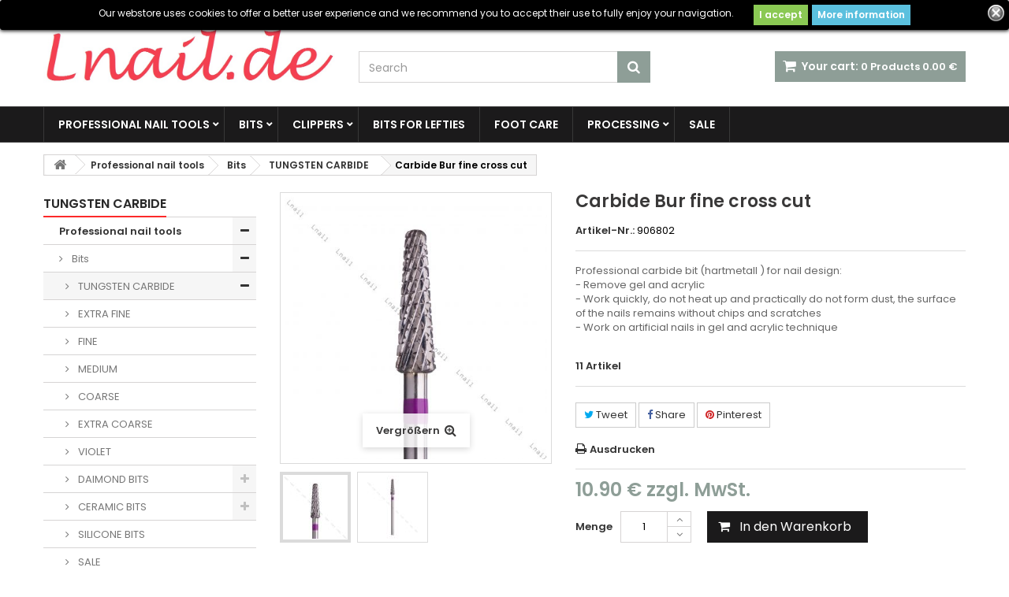

--- FILE ---
content_type: text/html; charset=utf-8
request_url: https://lnail.de/en/tungsten-carbide/249-hartmetall-fraeser-mit-feiner-kreuzverzahnung.html
body_size: 21548
content:
<!DOCTYPE HTML> <!--[if lt IE 7]><html class="no-js lt-ie9 lt-ie8 lt-ie7" lang="en-us"><![endif]--> <!--[if IE 7]><html class="no-js lt-ie9 lt-ie8 ie7" lang="en-us"><![endif]--> <!--[if IE 8]><html class="no-js lt-ie9 ie8" lang="en-us"><![endif]--> <!--[if gt IE 8]><html class="no-js ie9" lang="en-us"><![endif]--><html id="mycss" lang="en-us"><head><meta charset="utf-8" /><title>Carbide Bur fine cross cut - Lnail.de GmbH</title><meta name="description" content="Professional carbide bit (hartmetall ) for nail design:- Remove gel and acrylic- Work quickly, do not heat up and practically do not form dust, the surface of the nails remains without chips and scratches- Work on artificial nails in gel and acrylic technique " /><meta name="generator" content="PrestaShop" /><meta name="robots" content="index,follow" /><meta name="viewport" content="width=device-width, minimum-scale=0.25, maximum-scale=1.6, initial-scale=1.0" /><meta name="apple-mobile-web-app-capable" content="yes" /><link rel="icon" type="image/vnd.microsoft.icon" href="/img/favicon.ico?1645537970" /><link rel="shortcut icon" type="image/x-icon" href="/img/favicon.ico?1645537970" /><link rel="stylesheet" href="https://lnail.de/themes/AngarTheme/cache/v_3908_e55bbf3f60db9020337d051b7c39525d_all.css" type="text/css" media="all" /><link rel="stylesheet" href="https://lnail.de/themes/AngarTheme/cache/v_3908_c1bb31e2f03fadfdc659940cc14955dc_print.css" type="text/css" media="print" /> <script type="text/javascript">var CUSTOMIZE_TEXTFIELD = 1;
var FancyboxI18nClose = 'Schlie&szlig;en';
var FancyboxI18nNext = 'Weiter';
var FancyboxI18nPrev = 'Zur&uuml;ck';
var PS_CATALOG_MODE = false;
var ajax_allowed = true;
var ajaxsearch = true;
var allowBuyWhenOutOfStock = false;
var attribute_anchor_separator = '-';
var attributesCombinations = [];
var availableLaterValue = '';
var availableNowValue = '';
var baseDir = 'https://lnail.de/';
var baseUri = 'https://lnail.de/';
var blocksearch_type = 'top';
var contentOnly = false;
var currency = {"id":2,"name":"Euro","iso_code":"EUR","iso_code_num":"978","sign":"\u20ac","blank":"1","conversion_rate":"1.000000","deleted":"0","format":"5","decimals":"1","active":"1","prefix":"\u20ac ","suffix":"","id_shop_list":null,"force_id":false};
var currencyBlank = 1;
var currencyFormat = 5;
var currencyRate = 1;
var currencySign = '€';
var currentDate = '2026-01-20 15:31:06';
var customerGroupWithoutTax = true;
var customizationFields = false;
var customizationId = null;
var customizationIdMessage = 'Customization #';
var default_eco_tax = 0;
var delete_txt = 'Delete';
var displayList = false;
var displayPrice = 1;
var doesntExist = 'Produkt in dieser Ausführung nicht verfügbar. Bitte wählen Sie eine andere Kombination.';
var doesntExistNoMore = 'Nicht mehr lieferbar';
var doesntExistNoMoreBut = ', nur noch in anderen Varianten erhältlich.';
var ecotaxTax_rate = 0;
var fieldRequired = 'Bitte füllen Sie alle erforderlichen Felder aus und speichern Sie dann die Änderung.';
var freeProductTranslation = 'Free!';
var freeShippingTranslation = 'Free shipping!';
var generated_date = 1768919463;
var groupReduction = 0;
var hasDeliveryAddress = false;
var highDPI = false;
var idDefaultImage = 700;
var id_lang = 1;
var id_product = 249;
var img_dir = 'https://lnail.de/themes/AngarTheme/img/';
var img_prod_dir = 'https://lnail.de/img/p/';
var img_ps_dir = 'https://lnail.de/img/';
var instantsearch = false;
var isGuest = 0;
var isLogged = 0;
var isMobile = false;
var jqZoomEnabled = false;
var maxQuantityToAllowDisplayOfLastQuantityMessage = 3;
var minimalQuantity = 1;
var noTaxForThisProduct = false;
var oosHookJsCodeFunctions = [];
var page_name = 'product';
var placeholder_blocknewsletter = 'Enter your e-mail';
var priceDisplayMethod = 1;
var priceDisplayPrecision = 2;
var productAvailableForOrder = true;
var productBasePriceTaxExcl = 10.9;
var productBasePriceTaxExcluded = 10.9;
var productBasePriceTaxIncl = 12.971;
var productHasAttributes = false;
var productPrice = 10.9;
var productPriceTaxExcluded = 10.9;
var productPriceTaxIncluded = 12.971;
var productPriceWithoutReduction = 10.9;
var productReference = '906802';
var productShowPrice = true;
var productUnitPriceRatio = 0;
var product_fileButtonHtml = 'Datei auswählen';
var product_fileDefaultHtml = 'Keine Datei ausgewählt';
var product_specific_price = [];
var quantitiesDisplayAllowed = true;
var quantityAvailable = 11;
var quickView = true;
var reduction_percent = 0;
var reduction_price = 0;
var removingLinkText = 'remove this product from my cart';
var roundMode = 2;
var search_url = 'https://lnail.de/en/search';
var sharing_img = 'https://lnail.de/700/hartmetall-fraeser-mit-feiner-kreuzverzahnung.jpg';
var sharing_name = 'Carbide Bur fine cross cut';
var sharing_url = 'https://lnail.de/en/tungsten-carbide/249-hartmetall-fraeser-mit-feiner-kreuzverzahnung.html';
var specific_currency = false;
var specific_price = 0;
var static_token = 'a99c23af036345bb94bfac7e5e259942';
var stock_management = 1;
var taxRate = 19;
var toBeDetermined = 'To be determined';
var token = 'a99c23af036345bb94bfac7e5e259942';
var uploading_in_progress = 'Upload läuft. Bitte warten Sie ...';
var usingSecureMode = true;</script> <script type="text/javascript" src="https://lnail.de/themes/AngarTheme/cache/v_3897_a9aaeb908a9767dcc19f04614dfcae78.js"></script> <script type="text/javascript">pcRunDynamicModulesJs = function() {
// Force cart to refresh
$.ajax({ type: 'POST', headers: { "cache-control": "no-cache"}, url: baseUri + '?rand=' + new Date().getTime(), async: true, cache: false, dataType: "json", data: 'controller=cart&ajax=true&token=' + static_token, success: function (jsonData) { ajaxCart.updateCart(jsonData);}
});
};</script><script type="text/javascript">pcStartsWith = function(str, search) {
        return typeof str === 'string' && str.substr(0, search.length) === search;
    };
    processDynamicModules = function(dyndatas) {
        for (var key in dyndatas) {
            if (key=='js') {
                $('body').append(dyndatas[key]);
            }
            else if (pcStartsWith(key, 'dyn')) {
                $('#'+key).replaceWith(dyndatas[key]);
            }
        }
        if (typeof pcRunDynamicModulesJs == 'function') {
            pcRunDynamicModulesJs();
        }
    };</script><meta property="og:type" content="product" /><meta property="og:url" content="https://lnail.de/en/tungsten-carbide/249-hartmetall-fraeser-mit-feiner-kreuzverzahnung.html" /><meta property="og:title" content="Carbide Bur fine cross cut - Lnail.de GmbH" /><meta property="og:site_name" content="Lnail.de GmbH" /><meta property="og:description" content="Professional carbide bit (hartmetall ) for nail design:- Remove gel and acrylic- Work quickly, do not heat up and practically do not form dust, the surface of the nails remains without chips and scratches- Work on artificial nails in gel and acrylic technique " /><meta property="og:image" content="https://lnail.de/700-large_default/hartmetall-fraeser-mit-feiner-kreuzverzahnung.jpg" /><meta property="product:pretax_price:amount" content="10.9" /><meta property="product:pretax_price:currency" content="EUR" /><meta property="product:price:amount" content="10.9" /><meta property="product:price:currency" content="EUR" /><script defer type="text/javascript">/* * * 2007-2024 PayPal * * NOTICE OF LICENSE * * This source file is subject to the Academic Free License (AFL 3.0) * that is bundled with this package in the file LICENSE.txt. * It is also available through the world-wide-web at this URL: * http://opensource.org/licenses/afl-3.0.php * If you did not receive a copy of the license and are unable to * obtain it through the world-wide-web, please send an email * to license@prestashop.com so we can send you a copy immediately. * * DISCLAIMER * * Do not edit or add to this file if you wish to upgrade PrestaShop to newer * versions in the future. If you wish to customize PrestaShop for your * needs please refer to http://www.prestashop.com for more information. * * @author 2007-2024 PayPal * @author 202 ecommerce <tech@202-ecommerce.com> * @copyright PayPal * @license http://opensource.org/licenses/osl-3.0.php Open Software License (OSL 3.0) * */function updateFormDatas() { var nb = $('#quantity_wanted').val(); var id = $('#idCombination').val();$('.paypal_payment_form input[name=quantity]').val(nb); $('.paypal_payment_form input[name=id_p_attr]').val(id); } $(document).ready( function() { var baseDirPP = baseDir.replace('http:', 'https:'); if($('#in_context_checkout_enabled').val() != 1) { $(document).on('click','#payment_paypal_express_checkout', function() { $('#paypal_payment_form_cart').submit(); return false; }); }var jquery_version = $.fn.jquery.split('.'); if(jquery_version[0]>=1 && jquery_version[1] >= 7) { $('body').on('submit',".paypal_payment_form", function () { updateFormDatas(); }); } else { $('.paypal_payment_form').live('submit', function () { updateFormDatas(); }); }function displayExpressCheckoutShortcut() { var id_product = $('input[name="id_product"]').val(); var id_product_attribute = $('input[name="id_product_attribute"]').val(); $.ajax({ type: "GET", url: baseDirPP+'/modules/paypal/express_checkout/ajax.php', data: { get_qty: "1", id_product: id_product, id_product_attribute: id_product_attribute }, cache: false, success: function(result) { if (result == '1') { $('#container_express_checkout').slideDown(); } else { $('#container_express_checkout').slideUp(); } return true; } }); }$('select[name^="group_"]').change(function () { setTimeout(function(){displayExpressCheckoutShortcut()}, 500); });$('.color_pick').click(function () { setTimeout(function(){displayExpressCheckoutShortcut()}, 500); });if($('body#product').length > 0) { setTimeout(function(){displayExpressCheckoutShortcut()}, 500); }var modulePath = 'modules/paypal'; var subFolder = '/integral_evolution';var fullPath = baseDirPP + modulePath + subFolder; var confirmTimer = false; if ($('form[target="hss_iframe"]').length == 0) { if ($('select[name^="group_"]').length > 0) displayExpressCheckoutShortcut(); return false; } else { checkOrder(); }function checkOrder() { if(confirmTimer == false) confirmTimer = setInterval(getOrdersCount, 1000); }});</script> <script type="text/javascript">(window.gaDevIds=window.gaDevIds||[]).push('d6YPbH');
				(function(i,s,o,g,r,a,m){i['GoogleAnalyticsObject']=r;i[r]=i[r]||function(){
				(i[r].q=i[r].q||[]).push(arguments)},i[r].l=1*new Date();a=s.createElement(o),
				m=s.getElementsByTagName(o)[0];a.async=1;a.src=g;m.parentNode.insertBefore(a,m)
				})(window,document,'script','//www.google-analytics.com/analytics.js','ga');
				ga('create', 'AW-631902540', 'auto');
				ga('require', 'ec');</script><script type="text/javascript">var fbloginblock_is17 = '0';
var fbloginblock_is16 = '1';
var fbloginblockapipopup = '0';
var fbloginblockislogged = '0';
var fbloginblockvoucherpopup = '0';


            


        var fbloginblock_login_buttons_footer = '';
        var fbloginblock_login_buttons_top = '';
        var fbloginblock_login_buttons_authpage = '<div class="clear"></div><div id="fbloginblock-authpage" class="wrap text-align-center fbloginblock-connects "> <a href="javascript:void(0)"class="facebook custom-social-button-all custom-social-button-2" onclick="javascript:popupWin = window.open(\'https://lnail.de/index.php?fc=module&amp;module=fbloginblock&amp;controller=spmlogin&amp;typelogin=facebook\', \'login\', \'location,width=600,height=600,top=0\'); popupWin.focus();" title="Facebook"><i class="fa fa-facebook"></i> </a>&nbsp;<div class="auth-page-txt-info-block">You can use any of the login buttons above to automatically create an account on our shop.</div></div>';
        var fbloginblock_login_buttons_beforeauthpage = '<div class="clear"></div><div id="fbloginblock-beforeauthpage" class="wrap text-align-center fbloginblock-connects margin-bottom-20"> <a href="javascript:void(0)"class="facebook custom-social-button-all custom-social-button-2" onclick="javascript:popupWin = window.open(\'https://lnail.de/index.php?fc=module&amp;module=fbloginblock&amp;controller=spmlogin&amp;typelogin=facebook\', \'login\', \'location,width=600,height=600,top=0\'); popupWin.focus();" title="Facebook"><i class="fa fa-facebook"></i> </a>&nbsp;<div class="auth-page-txt-info-block">You can use any of the login buttons above to automatically create an account on our shop.</div></div>';
        var fbloginblock_login_buttons_welcome = '&nbsp;<span class="fbloginblock-connects" id="fbloginblock-welcome"> <a href="javascript:void(0)"class="facebook custom-social-button-all custom-social-button-4" onclick="javascript:popupWin = window.open(\'https://lnail.de/index.php?fc=module&amp;module=fbloginblock&amp;controller=spmlogin&amp;typelogin=facebook\', \'login\', \'location,width=600,height=600,top=0\'); popupWin.focus();" title="Facebook"><i class="fa fa-facebook"></i> </a>&nbsp;</span>';




        // amazon connect variables
        var fbloginblockis_ssl = '1';
        var fbloginblockamazonci = '';
        var fbloginblockssltxt = '';
        var fbloginblock_aerror = 'Error: Please fill Amazon Client ID and Amazon Allowed Return URL in the module settings';
        var fbloginblockamazon_url = 'https://lnail.de/module/fbloginblock/amazon';
        // amazon connect variables</script> <style type="text/css">#follow-teaser, #follow-teaser-footer{background-color:#f3f3f3 }</style><style>body { background-color: #ffffff; }
body ul.product_list.grid li.hovered h5, body ul.product_list.grid > li .product-container h5 { height: 32px; }

body ul.product_list.grid > li .product-container h5 a.product-name { font-size: 14px; line-height: 16px; }



@media (min-width: 992px) {

header .row #header_logo {
padding-top: 0px;
}

}







header .nav{
background: #ffffff;
}

#currencies-block-top,
#languages-block-top,
header .nav,
.header_user_info,
.header_user_info a,
.shop-phone,
.shop-phone:last-child,
#contact-link a{
border-color: #dedede;
}

.header_user_info a,
.header_user_info > span,
.shop-phone,
#contact-link a,
#currencies-block-top div.current,
#languages-block-top div.current{
color: #000000;
}

.header_user_info a.account,
.shop-phone strong,
#currencies-block-top div.current strong{
color: #000000;
}

.shop-phone i{
color: #000000;
}




header{
background: #ffffff;
}

#search_block_top .btn.button-search{
background: #8e9e97;
}

#search_block_top .btn.button-search:hover{
background: #8e9e97;
}

a.account_cart_rwd{
background: #1b1b1b;
}

#header .shopping_cart{
background: #8e9e97;
}




#homepage-slider .bx-wrapper .bx-pager.bx-default-pager a:hover,
#homepage-slider .bx-wrapper .bx-pager.bx-default-pager a.active{
background: #8e9e97;
}




@media (min-width: 768px) {
#block_top_menu{
background: #1b1a1b;
}
}

.cat-title{
background: #1b1a1b;
color: #ffffff;
}

.menu_sep2 .cat-title,
body #page #block_top_menu,
body #page .sf-menu > li{
border-color: #383838;
}

@media (min-width: 768px) {
.sf-menu > li > a{
color: #ffffff;
}
}

.sf-menu > li.sfHover > a,
.sf-menu > li > a:hover,
.sf-menu > li.sfHoverForce > a {
color: #ffffff;
background: #fc2929;
}

@media (min-width: 768px) {
.submenu2 .sf-menu li ul li a:hover{
background: #fc2929;
}
}

@media (max-width: 767px) {
.sf-menu > li.sfHover > a, .sf-menu > li > a:hover, .sf-menu > li.sfHoverForce > a { background: #fc2929; }
}



.column .shopping_cart > a:first-child b,
#columns .block .title_block a,
#columns .block .title_block span{
border-color: #fc2929;
}

#columns .block_content .price{
color: #fc2929;
}



#home-page-tabs > li.active a,
#home-page-tabs > li a:hover,
h4.index_title a,
h4.index_title span{
border-color: #fc2929;
}



.new-label { background: #282828; }

body ul.product_list.grid > li .product-container h5 a.product-name {
color: #282828;
}

ul.product_list .price {
color: #282828;
}

.button.ajax_add_to_cart_button span,
.cart_block .cart-buttons a#button_order_cart span {
background: #1b1a1b;
color: #ffffff;
border-color: #1b1a1b;
}

.button.ajax_add_to_cart_button:hover span,
.cart_block .cart-buttons a#button_order_cart span:hover {
background: #fc2929;
color: #ffffff;
border-color: #fc2929;
}



div#angarinfo_block .icon_cms{
color: #8e9e97;
}

.footer-container{
background: #1b1a1b;
}

.footer-container,
.footer-container #footer h4,
#footer #newsletter_block_left,
.footer-container #footer #social_block{
border-color: #383838;
}

.footer-container #footer h4 span,
.footer-container #footer h4 a{
border-color: #8e9e97;
}

.footer-container #footer h4,
.footer-container #footer h4 a,
.footer-container #footer a,
.footer-container #footer #block_contact_infos ul,
.footer-container #footer #block_contact_infos > div ul li > span,
.footer-container #footer #block_contact_infos > div ul li > span a,
#footer #newsletter_block_left h4,
.footer-container #footer #social_block h4{
color: #ffffff;
}

#footer #newsletter_block_left .form-group .button-small{
background: #fc2929;
}

#footer #newsletter_block_left .form-group .button-small:hover{
background: #fc2929;
}

.footer-container #footer .bottom-footer{
background: #000000;
border-color: #383838;
color: #ffffff;
}



.our_price_display,
.our_price_display .price{
color: #8e9e97;
}

.box-info-product .exclusive {
background: #1b1a1b;
color: #ffffff;
border-color: #1b1a1b;
}

.box-info-product .exclusive:hover {
background: #8e9e97;
color: #ffffff;
border-color: #8e9e97;
}

h3.page-product-heading span,
.product_tabs2 ul#more_info_tabs li a.selected{
border-color: #8e9e97;
}



.button.button-medium {
background: #282828;
color: #ffffff;
border-color: #282828;
}

.button.button-medium:hover {
background: #282828;
color: #ffffff;
border-color: #545252;
}

.button.button-small {
background: #6f6f6f;
color: #ffffff;
border-color: #5f5f5f;
}

.button.button-small:hover {
background: #5a5a5a;
color: #ffffff;
border-color: #4c4c4c;
}



#home_categories h4.homecat_title span {
border-color: #fc2929;
}

#home_categories ul li h2 span {
background: #fc2929;
}

#home_categories ul li a.view_more {
background: #1b1a1b;
color: #ffffff;
border-color: #1b1a1b;
}

#home_categories ul li a.view_more:hover {
background: #fc2929;
color: #ffffff;
border-color: #fc2929;
}

#home_cat_product h4.catprod_title span {
border-color: #fc2929;
}

#home_cat_product ul li .right-block .price {
color: #282828;
}

#home_cat_product ul li .left-block .new-label {
background: #282828;
}



#home_man h4.man_title span {
border-color: #8e9e97;
}</style><style>.lgcookieslaw_banner {
		display: table;
		width:100%;
		position:fixed;
		left:0;
		repeat-x scroll left top;
		background: #000000;
		border-color: #000000;
		border-left: 1px solid #000000;
		border-radius: 3px 3px 3px 3px;
		border-right: 1px solid #000000;
		color: #FFFFFF !important;
		z-index: 99999;
		border-style: solid;
		border-width: 1px;
		margin: 0;
		outline: medium none;
		text-align: center;
		vertical-align: middle;
		text-shadow: 0 0 0 0;
		-webkit-box-shadow: 0px 1px 5px 0px #000000;
		-moz-box-shadow:    0px 1px 5px 0px #000000;
		box-shadow:         0px 1px 5px 0px #000000;
		font-size: 12px;
	
	top:0;;
	opacity:1;
	
	}

	.lgcookieslaw_banner > form
	{
		position:relative;
	}

	.lgcookieslaw_banner > form input.lgcookieslaw_btn
	{
		border-color: #8BC954 !important;
		background: #8BC954 !important;
		color: #FFFFFF;
		text-align: center;
		margin: 5px 0px 5px 0px;
		padding: 5px 7px;
		display: inline-block;
		border: 0;
		font-weight: bold;
		height: 26px;
		line-height: 16px;
		width: auto;
		font-size: 12px;
	}

	.lgcookieslaw_banner > form input:hover.lgcookieslaw_btn
	{
		moz-opacity:0.85;
		opacity: 0.85;
		filter: alpha(opacity=85);
	}

	.lgcookieslaw_banner > form a.lgcookieslaw_btn
	{
		border-color: #5BC0DE;
		background: #5BC0DE;
		color: #FFFFFF;
		margin: 5px 0px 5px 0px;
		text-align: center;
		padding: 5px 7px;
		display: inline-block;
		border: 0;
		font-weight: bold;
		height: 26px;
		line-height: 16px;
		width: auto;
		font-size: 12px;
	}

	@media (max-width: 768px) {
		.lgcookieslaw_banner > form input.lgcookieslaw_btn,
		.lgcookieslaw_banner > form a.lgcookieslaw_btn {
			height: auto;
		}
	}

	.lgcookieslaw_banner > form a:hover.lgcookieslaw_btn
	{
		moz-opacity:0.85;
		opacity: 0.85;
		filter: alpha(opacity=85);
	}

	.lgcookieslaw_close_banner_btn
	{
		cursor:pointer;
		height:21px;
		max-width:21px;
		width:21px;
	}

	.lgcookieslaw_container {
		display:table;
		margin: 0 auto;
	}

	.lgcookieslaw_button_container {
		display:table-cell;
		padding:0px;
		vertical-align: middle;
	}

	.lgcookieslaw_button_container div{
		display:table-cell;
		padding: 0px 5px 0px 0px;
		vertical-align: middle;
	}

	.lgcookieslaw_message {
		display:table-cell;
		font-size: 12px;
		padding:2px 25px 5px 5px;
		vertical-align: middle;
	}

	.lgcookieslaw_message p{
		margin: 0;
	}

	.lgcookieslaw_btn-close {
		position:absolute;
		right:5px;
		top:5px;
	}</style> <script type="text/javascript">function closeinfo()
		{
			$('.lgcookieslaw_banner').hide();
		}</script> <script>!function(f,b,e,v,n,t,s){if(f.fbq)return;n=f.fbq=function(){n.callMethod?
			n.callMethod.apply(n,arguments):n.queue.push(arguments)};if(!f._fbq)f._fbq=n;
			n.push=n;n.loaded=!0;n.version='2.0';n.queue=[];t=b.createElement(e);t.async=!0;
			t.src=v;s=b.getElementsByTagName(e)[0];s.parentNode.insertBefore(t,s)
		}(window, document,'script','https://connect.facebook.net/en_US/fbevents.js');

					fbq('consent', 'grant');
		
		fbq('init', '1212885532242094');
		fbq('track', 'PageView');

		

				
		fbq('track', 'ViewContent', {
			
							content_type : 'product',
							content_ids : ['249'],
							value : 10.9,
							currency : 'EUR',
							content_name : 'Hartmetall Fräser Bit Mit Grob Kreuzverzahnung',
							content_category : ' HARTMETALL FRÄSER (BITS)'						
		});</script> <noscript><img height="1" width="1" style="display:none" src="https://www.facebook.com/tr?id=1212885532242094&ev=PageView&noscript=1"/></noscript> <script type="text/javascript" src="/modules/facebookproductad/views/js/pixel.js"></script> <script type="text/javascript">var oPixelFacebook = new oPixelFacebook();

		oPixelFacebook.addToCart({"content_name":"Hartmetall Fr\u00e4ser Bit Mit Grob Kreuzverzahnung","content_category":" HARTMETALL FR\u00c4SER (BITS)","content_ids":"['249']","content_type":"product","value":10.9,"currency":"EUR"}, 'p[id="add_to_cart"]');oPixelFacebook.addToWishList({"content_name":"'Hartmetall Fr\u00e4ser Bit Mit Grob Kreuzverzahnung'","content_category":"' HARTMETALL FR\u00c4SER (BITS)'","content_ids":"['249']","content_type":"'product'","value":10.9,"currency":"'EUR'"}, 'a[id="wishlist_button_nopop"]');</script> <script type="text/javascript">var module_dir = "/modules/lgcomments/";
    var star_style = "plain";
    var star_color = "yellow";
    var comment_tab = "1";
    var review_controller_name = "store-reviews";
    var review_controller_link = "https://lnail.de/en/store-reviews?action=sendReview&ajax=1";
    var sliderblocks = "4";
    var send_successfull_msg = "The review has been correctly sent.";
    var lgcomments_products_default_display = 3;
    var lgcomments_products_extra_display = 10;</script> <link rel="stylesheet" href="https://fonts.googleapis.com/css?family=Poppins:400,600&amp;subset=latin,latin-ext" type="text/css" media="all" /> <!--[if IE 8]> <script src="https://oss.maxcdn.com/libs/html5shiv/3.7.0/html5shiv.js"></script> <script src="https://oss.maxcdn.com/libs/respond.js/1.3.0/respond.min.js"></script> <![endif]--></head><body id="product" class="product product-249 product-hartmetall-fraeser-mit-feiner-kreuzverzahnung category-7 category-hartmetall-fraeser-bits show-left-column hide-right-column lang_en no_bg #ffffff bg_attatchment_fixed bg_position_tl bg_repeat_xy bg_size_initial slider_position_top slider_controls_black banners_top2 banners_top_tablets2 banners_top_phones1 banners_bottom2 banners_bottom_tablets2 banners_bottom_phones1 submenu1 pl_1col_qty_5 pl_2col_qty_3 pl_3col_qty_3 pl_1col_qty_bigtablets_4 pl_2col_qty_bigtablets_3 pl_3col_qty_bigtablets_2 pl_1col_qty_tablets_3 pl_1col_qty_phones_1 home_tabs2 pl_border_type1 32 14 16 pl_button_icon_no pl_button_qty2 pl_desc_no pl_reviews_no pl_availability_yes product_layout2 product_hide_condition1 product_hide_print2 product_tabs1 order_gender_hide order_birthday_hide menu_sep2 header_sep1 slider_boxed feat_cat_style1 feat_cat4 feat_cat_bigtablets3 feat_cat_tablets2 feat_cat_phones0 "><div id="page"><div class="header-container"> <header id="header"><div class="nav"><div class="container"><div class="row"> <nav><div id="dyn696f91aab30b5" class="dynhook pc_displayNav_28" data-module="28" data-hook="displayNav" data-hooktype="m" data-hookargs=""><div class="loadingempty"></div><div class="header_user_info"><span class="welcome">Welcome,</span> <a class="account" href="https://lnail.de/en/my-account" rel="nofollow" title="Log in to your customer account"> Sign in </a></div></div><div id="languages-block-top" class="languages-block"><div class="current"> <img src="https://lnail.de/img/l/2.jpg" alt="en" width="16" height="11" /><span>English</span></div><ul id="first-languages" class="languages-block_ul toogle_content"><li > <a href="https://lnail.de/de/hartmetall-fraeser-bits/249-hartmetall-fraeser-mit-feiner-kreuzverzahnung.html" title="Deutsch (German)"> <img src="https://lnail.de/img/l/1.jpg" alt="de" width="16" height="11" /><span>Deutsch</span> </a></li><li class="selected"> <img src="https://lnail.de/img/l/2.jpg" alt="en" width="16" height="11" /><span>English</span></li><li > <a href="https://lnail.de/ru/tvyordosplavnye-frezy/249-hartmetall-fraeser-mit-feiner-kreuzverzahnung.html" title="Русский (Russian)"> <img src="https://lnail.de/img/l/7.jpg" alt="ru" width="16" height="11" /><span>Русский</span> </a></li></ul></div><div id="contact_nav"><div id="contact-link" > <a href="https://lnail.de/en/contact-us" title="Contact us">Contact us</a></div> <span class="shop-phone"> <i class="icon-phone"></i><span class="shop-phone_text">Call us now:</span> <strong>WhatsApp: +49 15510 392331</strong> </span><span class="shop-phone shop-email"> <i class="icon-envelope"></i><span class="shop-phone_text">E-mail:</span> <strong>info@lnail.de</strong> </span></div></nav></div></div></div><div><div class="container"><div class="row"><div id="header_logo"> <a href="https://lnail.de/" title="Lnail.de GmbH"> <img class="logo img-responsive" src="https://lnail.de/img/lnailde-logo-1462370516.jpg" alt="Lnail.de GmbH" width="940" height="179"/> </a></div><div class="cart_container col-sm-4 clearfix"><div class="shopping_cart"> <a href="https://lnail.de/en/order" title="View my shopping cart" rel="nofollow"> <b>Your cart:</b> <span class="ajax_cart_quantity">0</span> <span class="ajax_cart_product_txt unvisible">Product</span> <span class="ajax_cart_product_txt_s unvisible">Products</span> <span class="ajax_cart_no_product">Products</span> <span class="ajax_cart_total"> 0.00 € </span> </a><div class="cart_block block exclusive"><div class="block_content"><div class="cart_block_list"><p class="cart_block_no_products"> No products</p><div class="cart-prices"><div class="cart-prices-line first-line"> <span class="price cart_block_shipping_cost ajax_cart_shipping_cost unvisible"> To be determined </span> <span class="unvisible"> Shipping </span></div><div class="cart-prices-line last-line"> <span class="price cart_block_total ajax_block_cart_total">0.00 €</span> <span>Total</span></div><p> Prices are tax excluded</p></div><p class="cart-buttons"> <a id="button_order_cart" class="btn btn-default button button-small" href="https://lnail.de/en/order" title="Check out" rel="nofollow"> <span> Check out<i class="icon-chevron-right right"></i> </span> </a></p></div></div></div></div><a class="account_cart_rwd" href="https://lnail.de/en/my-account" title="Your account" rel="nofollow"><span>Your account</span></a></div><div id="layer_cart"><div class="clearfix"><div class="layer_cart_product col-xs-12 col-md-6"> <span class="cross" title="Close window"></span> <span class="title"> <i class="icon-check"></i>Product successfully added to your shopping cart </span><div class="product-image-container layer_cart_img"></div><div class="layer_cart_product_info"> <span id="layer_cart_product_title" class="product-name"></span> <span id="layer_cart_product_attributes"></span><div> <strong class="dark">Quantity</strong> <span id="layer_cart_product_quantity"></span></div><div> <strong class="dark">Total</strong> <span id="layer_cart_product_price"></span></div></div></div><div class="layer_cart_cart col-xs-12 col-md-6"> <span class="title"> <span class="ajax_cart_product_txt_s unvisible"> There are <span class="ajax_cart_quantity">0</span> items in your cart. </span> <span class="ajax_cart_product_txt "> There is 1 item in your cart. </span> </span><div class="layer_cart_row"> <strong class="dark"> Total products (tax excl.) </strong> <span class="ajax_block_products_total"> </span></div><div class="layer_cart_row"> <strong class="dark unvisible"> Total shipping&nbsp;(tax excl.) </strong> <span class="ajax_cart_shipping_cost unvisible"> To be determined </span></div><div class="layer_cart_row"> <strong class="dark"> Total (tax excl.) </strong> <span class="ajax_block_cart_total"> </span></div><div class="button-container"> <span class="continue btn btn-default button exclusive-medium" title="Continue shopping"> <span> <i class="icon-chevron-left left"></i>Continue shopping </span> </span> <a class="btn btn-default button button-medium" href="https://lnail.de/en/order" title="Proceed to checkout" rel="nofollow"> <span> Proceed to checkout<i class="icon-chevron-right right"></i> </span> </a></div></div></div><div class="crossseling"></div></div><div class="layer_cart_overlay"></div><div id="search_block_top" class="col-sm-4 clearfix"><form id="searchbox" method="get" action="//lnail.de/en/search" > <input type="hidden" name="controller" value="search" /> <input type="hidden" name="orderby" value="position" /> <input type="hidden" name="orderway" value="desc" /> <input class="search_query form-control" type="text" id="search_query_top" name="search_query" placeholder="Search" value="" /> <button type="submit" name="submit_search" class="btn btn-default button-search"> <span>Search</span> </button></form></div><div id="dyn696f91a7e9805" class="dynhook pc_displayTop_28" data-module="28" data-hook="displayTop" data-hooktype="m" data-hookargs="altern=2^"><div class="loadingempty"></div></div><div class="lgcookieslaw_banner"><form method="post" action="#"><div class="lgcookieslaw_container"><div class="lgcookieslaw_message"><p>Our webstore uses cookies to offer a better user experience and we recommend you to accept their use to fully enjoy your navigation.</p></div><div class="lgcookieslaw_button_container"><div> <input name="aceptocookies" class="lgcookieslaw_btn" type="submit" value="I accept" ></div><div> <a class="lgcookieslaw_btn" target="_blank" href="https://lnail.de/en/content/6-cookie-law" > More information </a></div></div></div><div class="lgcookieslaw_btn-close"> <img src="/modules/lgcookieslaw/views/img/close.png" alt="close" class="lgcookieslaw_close_banner_btn" onclick="closeinfo();"></div></form></div></div></div></div><div id="block_top_menu" class="sf-contener clearfix col-lg-12"><div class="container"><div class="cat-title">Menu</div><ul class="sf-menu clearfix menu-content"><li><a href="https://lnail.de/en/3-professional-nail-tools" title="Professional nail tools">Professional nail tools</a><ul><li><a href="https://lnail.de/en/4-bits-for-manicure-pedicure" title="Bits">Bits</a><ul><li><a href="https://lnail.de/en/7-tungsten-carbide" title="TUNGSTEN CARBIDE">TUNGSTEN CARBIDE</a><ul><li><a href="https://lnail.de/en/24-extra-fine" title="EXTRA FINE">EXTRA FINE</a></li><li><a href="https://lnail.de/en/25-fine" title="FINE">FINE</a></li><li><a href="https://lnail.de/en/26-medium" title="MEDIUM">MEDIUM</a></li><li><a href="https://lnail.de/en/27-coarse" title="COARSE">COARSE</a></li><li><a href="https://lnail.de/en/28-extra-coarse" title="EXTRA COARSE">EXTRA COARSE</a></li><li><a href="https://lnail.de/en/67-violet" title="VIOLET">VIOLET</a></li></ul></li><li><a href="https://lnail.de/en/6-daimond-bits" title="DAIMOND BITS">DAIMOND BITS</a><ul><li><a href="https://lnail.de/en/23-super-fine" title="SUPER FINE">SUPER FINE</a></li><li><a href="https://lnail.de/en/22-fine" title="FINE">FINE</a></li><li><a href="https://lnail.de/en/21-medium" title="MEDIUM">MEDIUM</a></li><li><a href="https://lnail.de/en/20-coarse" title="COARSE">COARSE</a></li><li><a href="https://lnail.de/en/19-extra-coarse" title="EXTRA COARSE">EXTRA COARSE</a></li></ul></li><li><a href="https://lnail.de/en/5-ceramic-bits" title="CERAMIC BITS">CERAMIC BITS</a><ul><li><a href="https://lnail.de/en/62-extra-fine" title="EXTRA FINE">EXTRA FINE</a></li><li><a href="https://lnail.de/en/46-fine" title="FINE ">FINE </a></li><li><a href="https://lnail.de/en/47-medium" title="MEDIUM ">MEDIUM </a></li><li><a href="https://lnail.de/en/48-coarse" title="COARSE">COARSE</a></li></ul></li><li><a href="https://lnail.de/en/65-silicone-bits" title="SILICONE BITS">SILICONE BITS</a></li><li><a href="https://lnail.de/en/33-sale" title="SALE">SALE</a></li></ul></li><li><a href="https://lnail.de/en/74-clippers" title="Clippers">Clippers</a><ul><li><a href="https://lnail.de/en/75-cuticle" title="Cuticle">Cuticle</a></li><li><a href="https://lnail.de/en/76-for-pedicure" title="For Pedicure">For Pedicure</a></li><li><a href="https://lnail.de/en/77-universal" title="Universal">Universal</a></li></ul></li><li><a href="https://lnail.de/en/8-processing" title="Processing">Processing</a><ul><li><a href="https://lnail.de/en/9-acryl-processing" title="ACRYL PROCESSING">ACRYL PROCESSING</a></li><li><a href="https://lnail.de/en/10-gel-processing" title="GEL PROCESSING">GEL PROCESSING</a></li><li><a href="https://lnail.de/en/11-cuticle-processing" title="CUTICLE PROCESSING ">CUTICLE PROCESSING </a></li><li><a href="https://lnail.de/en/12-foot-care" title="FOOT CARE">FOOT CARE</a></li><li><a href="https://lnail.de/en/72-bits-for-lefties" title="BITS FOR LEFTIES">BITS FOR LEFTIES</a></li></ul></li><li><a href="https://lnail.de/en/16-sanding-cap" title="Sanding cap">Sanding cap</a><ul><li><a href="https://lnail.de/en/34-50-pcs" title="50 pcs">50 pcs</a><ul></ul></li><li><a href="https://lnail.de/en/35-100-pcs" title="100 pcs">100 pcs</a><ul><li><a href="https://lnail.de/en/69-5mm" title="5mm">5mm</a></li><li><a href="https://lnail.de/en/42-7mm" title="7mm">7mm</a></li><li><a href="https://lnail.de/en/43-10mm" title="10mm">10mm</a></li><li><a href="https://lnail.de/en/44-13mm" title="13mm">13mm</a></li><li><a href="https://lnail.de/en/70-16mm" title="16mm">16mm</a></li></ul></li></ul></li><li><a href="https://lnail.de/en/17-grinding-cap-holder" title="Grinding cap holder">Grinding cap holder</a><ul><li><a href="https://lnail.de/en/53-skh-5x11-5mm" title="SKH 5x11 (5MM)">SKH 5x11 (5MM)</a></li><li><a href="https://lnail.de/en/54-skh-7x13-7mm" title="SKH 7x13 (7MM)">SKH 7x13 (7MM)</a></li><li><a href="https://lnail.de/en/55-skh-10x15-10mm" title="SKH 10x15 (10MM)">SKH 10x15 (10MM)</a></li><li><a href="https://lnail.de/en/56-skh-13x19-13mm" title="SKH 13x19 (13MM)">SKH 13x19 (13MM)</a></li><li><a href="https://lnail.de/en/57-skh-16x26-16mm" title="SKH 16x26 (16MM)">SKH 16x26 (16MM)</a></li></ul></li><li><a href="https://lnail.de/en/18-cleaning-brush" title="Cleaning brush">Cleaning brush</a></li></ul></li><li><a href="https://lnail.de/en/4-bits-for-manicure-pedicure" title="Bits">Bits</a><ul><li><a href="https://lnail.de/en/7-tungsten-carbide" title="TUNGSTEN CARBIDE">TUNGSTEN CARBIDE</a><ul><li><a href="https://lnail.de/en/24-extra-fine" title="EXTRA FINE">EXTRA FINE</a></li><li><a href="https://lnail.de/en/25-fine" title="FINE">FINE</a></li><li><a href="https://lnail.de/en/26-medium" title="MEDIUM">MEDIUM</a></li><li><a href="https://lnail.de/en/27-coarse" title="COARSE">COARSE</a></li><li><a href="https://lnail.de/en/28-extra-coarse" title="EXTRA COARSE">EXTRA COARSE</a></li><li><a href="https://lnail.de/en/67-violet" title="VIOLET">VIOLET</a></li></ul></li><li><a href="https://lnail.de/en/6-daimond-bits" title="DAIMOND BITS">DAIMOND BITS</a><ul><li><a href="https://lnail.de/en/23-super-fine" title="SUPER FINE">SUPER FINE</a></li><li><a href="https://lnail.de/en/22-fine" title="FINE">FINE</a></li><li><a href="https://lnail.de/en/21-medium" title="MEDIUM">MEDIUM</a></li><li><a href="https://lnail.de/en/20-coarse" title="COARSE">COARSE</a></li><li><a href="https://lnail.de/en/19-extra-coarse" title="EXTRA COARSE">EXTRA COARSE</a></li></ul></li><li><a href="https://lnail.de/en/5-ceramic-bits" title="CERAMIC BITS">CERAMIC BITS</a><ul><li><a href="https://lnail.de/en/62-extra-fine" title="EXTRA FINE">EXTRA FINE</a></li><li><a href="https://lnail.de/en/46-fine" title="FINE ">FINE </a></li><li><a href="https://lnail.de/en/47-medium" title="MEDIUM ">MEDIUM </a></li><li><a href="https://lnail.de/en/48-coarse" title="COARSE">COARSE</a></li></ul></li><li><a href="https://lnail.de/en/65-silicone-bits" title="SILICONE BITS">SILICONE BITS</a></li></ul></li><li><a href="https://lnail.de/en/74-clippers" title="Clippers">Clippers</a><ul><li><a href="https://lnail.de/en/75-cuticle" title="Cuticle">Cuticle</a></li><li><a href="https://lnail.de/en/76-for-pedicure" title="For Pedicure">For Pedicure</a></li><li><a href="https://lnail.de/en/77-universal" title="Universal">Universal</a></li></ul></li><li><a href="https://lnail.de/en/72-bits-for-lefties" title="BITS FOR LEFTIES">BITS FOR LEFTIES</a></li><li><a href="https://lnail.de/en/12-foot-care" title="FOOT CARE">FOOT CARE</a></li><li><a href="https://lnail.de/en/8-processing" title="Processing">Processing</a><ul><li><a href="https://lnail.de/en/9-acryl-processing" title="ACRYL PROCESSING">ACRYL PROCESSING</a></li><li><a href="https://lnail.de/en/10-gel-processing" title="GEL PROCESSING">GEL PROCESSING</a></li><li><a href="https://lnail.de/en/11-cuticle-processing" title="CUTICLE PROCESSING ">CUTICLE PROCESSING </a></li><li><a href="https://lnail.de/en/12-foot-care" title="FOOT CARE">FOOT CARE</a></li><li><a href="https://lnail.de/en/72-bits-for-lefties" title="BITS FOR LEFTIES">BITS FOR LEFTIES</a></li></ul></li><li><a href="https://lnail.de/en/33-sale" title="SALE">SALE</a></li></ul></div></div><div class="clearfix"></div></header></div><div class="columns-container"><div id="columns" class="container"><div class="breadcrumb clearfix"> <a class="home" href="https://lnail.de/" title="zur&uuml;ck zu Startseite"><i class="icon-home"></i></a> <span class="navigation-pipe">&gt;</span> <span class="navigation_page"><span itemscope itemtype="http://data-vocabulary.org/Breadcrumb"><a itemprop="url" href="https://lnail.de/en/3-professional-nail-tools" title="Professional nail tools" ><span itemprop="title">Professional nail tools</span></a></span><span class="navigation-pipe">></span><span itemscope itemtype="http://data-vocabulary.org/Breadcrumb"><a itemprop="url" href="https://lnail.de/en/4-bits-for-manicure-pedicure" title="Bits" ><span itemprop="title">Bits</span></a></span><span class="navigation-pipe">></span><span itemscope itemtype="http://data-vocabulary.org/Breadcrumb"><a itemprop="url" href="https://lnail.de/en/7-tungsten-carbide" title="TUNGSTEN CARBIDE" ><span itemprop="title">TUNGSTEN CARBIDE</span></a></span><span class="navigation-pipe">></span>Carbide Bur fine cross cut</span></div><div class="row"><div id="left_column" class="column col-xs-12 col-sm-3"><div id="dyn696f91a7f0b70" class="dynhook pc_displayLeftColumn_17" data-module="17" data-hook="displayLeftColumn" data-hooktype="m" data-hookargs=""><div class="loadingempty"></div></div><div id="categories_block_left" class="block"><h2 class="title_block"> <span> TUNGSTEN CARBIDE </span></h2><div class="block_content"><ul class="tree dhtml"><li > <a href="https://lnail.de/en/3-professional-nail-tools" title="This category includes high quality instrument for professional Nail Salons"> Professional nail tools </a><ul><li > <a href="https://lnail.de/en/4-bits-for-manicure-pedicure" title="Choose from ceramic, tungsten carbide, diamond bits and more. Find the cut that suits you the best!"> Bits </a><ul><li > <a href="https://lnail.de/en/7-tungsten-carbide" class="selected" title="Ideal for acrylic &amp; gel process - High wear resistance - Perfect heat reduction - Reefs-free fine tunning - Completley resistant to chemical disinfectants - An optical highlight on your desktop"> TUNGSTEN CARBIDE </a><ul><li > <a href="https://lnail.de/en/24-extra-fine" title=""> EXTRA FINE </a></li><li > <a href="https://lnail.de/en/25-fine" title=""> FINE </a></li><li > <a href="https://lnail.de/en/26-medium" title=""> MEDIUM </a></li><li > <a href="https://lnail.de/en/27-coarse" title=""> COARSE </a></li><li > <a href="https://lnail.de/en/28-extra-coarse" title=""> EXTRA COARSE </a></li><li class="last"> <a href="https://lnail.de/en/67-violet" title=""> VIOLET </a></li></ul></li><li > <a href="https://lnail.de/en/6-daimond-bits" title="Diamond bit for hardware manicure (working with the cuticle). When working with soft areas (natural nail) - uses the ends of the nail plate, removing a thin cuticle. Diamond heads not only help to completely loosen the irregularity of the nails, but also to ensure their prevention."> DAIMOND BITS </a><ul><li > <a href="https://lnail.de/en/23-super-fine" title=""> SUPER FINE </a></li><li > <a href="https://lnail.de/en/22-fine" title=""> FINE </a></li><li > <a href="https://lnail.de/en/21-medium" title=""> MEDIUM </a></li><li > <a href="https://lnail.de/en/20-coarse" title=""> COARSE </a></li><li class="last"> <a href="https://lnail.de/en/19-extra-coarse" title=""> EXTRA COARSE </a></li></ul></li><li > <a href="https://lnail.de/en/5-ceramic-bits" title="Ideal for acrylic &amp; gel process, - High wear resistance - Perfect heat reduction - Reefs-free fine tunning - Completley resistant to chemical disinfectants - An optical highlight on your desktop!"> CERAMIC BITS </a><ul><li > <a href="https://lnail.de/en/62-extra-fine" title=""> EXTRA FINE </a></li><li > <a href="https://lnail.de/en/46-fine" title=""> FINE </a></li><li > <a href="https://lnail.de/en/47-medium" title=""> MEDIUM </a></li><li class="last"> <a href="https://lnail.de/en/48-coarse" title=""> COARSE </a></li></ul></li><li > <a href="https://lnail.de/en/65-silicone-bits" title="Nail Silicone Polishers&nbsp; Fine Buffing Nail&nbsp;Bits Medicool Pro&nbsp;Silicone Buffing Nail&nbsp;Bits are ideal for cleaning away pterygium to smooth or prep naturalnail&nbsp;prior to manicures or pedicures"> SILICONE BITS </a></li><li class="last"> <a href="https://lnail.de/en/33-sale" title=""> SALE </a></li></ul></li><li > <a href="https://lnail.de/en/74-clippers" title="Professional nail clippers"> Clippers </a><ul><li > <a href="https://lnail.de/en/75-cuticle" title="Cuticle Nipper&nbsp;"> Cuticle </a></li><li > <a href="https://lnail.de/en/76-for-pedicure" title="Pedicure&nbsp;Nail Nipper"> For Pedicure </a></li><li class="last"> <a href="https://lnail.de/en/77-universal" title="Universal&nbsp;Nail Nipper"> Universal </a></li></ul></li><li > <a href="https://lnail.de/en/8-processing" title=""> Processing </a><ul><li > <a href="https://lnail.de/en/9-acryl-processing" title=""> ACRYL PROCESSING </a></li><li > <a href="https://lnail.de/en/10-gel-processing" title=""> GEL PROCESSING </a></li><li > <a href="https://lnail.de/en/11-cuticle-processing" title=""> CUTICLE PROCESSING </a></li><li > <a href="https://lnail.de/en/12-foot-care" title=""> FOOT CARE </a></li><li class="last"> <a href="https://lnail.de/en/72-bits-for-lefties" title="With carbide and ceramic cutters for left-handers, the cutting surfaces are cut in the opposite direction, ie counter-clockwise, while with right-handers the thread runs clockwise. Reversible nozzles are also easy to use (turn clockwise or counterclockwise, work in both directions)."> BITS FOR LEFTIES </a></li></ul></li><li > <a href="https://lnail.de/en/16-sanding-cap" title=""> Sanding cap </a><ul><li > <a href="https://lnail.de/en/34-50-pcs" title=""> 50 pcs </a></li><li class="last"> <a href="https://lnail.de/en/35-100-pcs" title=""> 100 pcs </a><ul><li > <a href="https://lnail.de/en/69-5mm" title=""> 5mm </a></li><li > <a href="https://lnail.de/en/42-7mm" title=""> 7mm </a></li><li > <a href="https://lnail.de/en/43-10mm" title=""> 10mm </a></li><li > <a href="https://lnail.de/en/44-13mm" title=""> 13mm </a></li><li class="last"> <a href="https://lnail.de/en/70-16mm" title=""> 16mm </a></li></ul></li></ul></li><li > <a href="https://lnail.de/en/17-grinding-cap-holder" title=""> Grinding cap holder </a><ul><li > <a href="https://lnail.de/en/53-skh-5x11-5mm" title=""> SKH 5x11 (5MM) </a></li><li > <a href="https://lnail.de/en/54-skh-7x13-7mm" title=""> SKH 7x13 (7MM) </a></li><li > <a href="https://lnail.de/en/55-skh-10x15-10mm" title=""> SKH 10x15 (10MM) </a></li><li > <a href="https://lnail.de/en/56-skh-13x19-13mm" title=""> SKH 13x19 (13MM) </a></li><li class="last"> <a href="https://lnail.de/en/57-skh-16x26-16mm" title=""> SKH 16x26 (16MM) </a></li></ul></li><li class="last"> <a href="https://lnail.de/en/18-cleaning-brush" title=""> Cleaning brush </a></li></ul></li><li class="last"> <a href="https://lnail.de/en/66-accessories-manicure-and-pedicure" title="&nbsp;Accessories manicure and pedicure"> Accessories manicure and pedicure </a></li></ul></div></div><section id="informations_block_left_1" class="block informations_block_left"><p class="title_block"> <a href="https://lnail.de/en/content/category/1-home"> Information </a></p><div class="block_content list-block"><ul><li> <a href="https://lnail.de/en/content/1-delivery" title="Shipping policy"> Shipping policy </a></li><li> <a href="https://lnail.de/en/content/3-terms-and-conditions-of-use" title="AGB"> AGB </a></li><li> <a href="https://lnail.de/en/stores" title="Our stores"> Our stores </a></li></ul></div> </section><div id="manufacturers_block_left" class="block blockmanufacturer"><p class="title_block"> <a href="https://lnail.de/en/manufacturers" title="Manufacturers"> Manufacturers </a></p><div class="block_content list-block"><ul><li class="first_item"> <a href="https://lnail.de/en/2_kemmer" title="More about Kemmer"> Kemmer </a></li><li class="last_item"> <a href="https://lnail.de/en/1_lnailde" title="More about Lnail.de"> Lnail.de </a></li></ul><form action="/index.php" method="get"><div class="form-group selector1"> <select class="form-control" name="manufacturer_list"><option value="0">All manufacturers</option><option value="https://lnail.de/en/2_kemmer">Kemmer</option><option value="https://lnail.de/en/1_lnailde">Lnail.de</option> </select></div></form></div></div><div id="suppliers_block_left" class="block blocksupplier"><p class="title_block"> <a href="https://lnail.de/en/supplier" title="Suppliers"> Suppliers </a></p><div class="block_content list-block"><ul><li class="last_item"> <a href="https://lnail.de/en/1__lnailde" title="More about Lnail.de"> Lnail.de </a></li></ul><form action="/index.php" method="get"><div class="form-group selector1"> <select class="form-control" name="supplier_list"><option value="0">All suppliers</option><option value="https://lnail.de/en/1__lnailde">Lnail.de</option> </select></div></form></div></div><div id="best-sellers_block_right" class="block products_block"><h4 class="title_block"> <a href="https://lnail.de/en/best-sales" title="View a top sellers products">Top sellers</a></h4><div class="block_content products-block"><ul class="products"><li class="clearfix"> <a href="https://lnail.de/en/tungsten-carbide/133-hartmetall-fraeser-o6mm-mit-grober-kreuzverzahnung-gruen.html" title="Hartmetall Fräser Ø6mm mit grober Kreuzverzahnung (Grün)" class="products-block-image content_img clearfix"> <img class="replace-2x img-responsive" src="https://lnail.de/779-small_default/hartmetall-fraeser-o6mm-mit-grober-kreuzverzahnung-gruen.jpg" alt="Hartmetall Fräser Ø6mm mit grober Kreuzverzahnung (Grün)" /> </a><div class="product-content"><h5> <a class="product-name" href="https://lnail.de/en/tungsten-carbide/133-hartmetall-fraeser-o6mm-mit-grober-kreuzverzahnung-gruen.html" title="Hartmetall Fräser Ø6mm mit grober Kreuzverzahnung (Grün)"> Hartmetall Fräser Bit Ø6mm mit grober Kreuzverzahnung (Grün) </a></h5><p class="product-description">Profi-Hartmetallfräser für Nageldesign :- Zum Entfernen von Gel und...</p><div class="price-box"> <span class="price">11.90 €</span></div></div></li><li class="clearfix"> <a href="https://lnail.de/en/daimond-bits/63-diamantschleifer-nagelhautfraeser-o-5mm-diamantfraeser-fein.html" title="Diamantschleifer Nagelhautfräser Ø 5mm Diamantfräser Fein" class="products-block-image content_img clearfix"> <img class="replace-2x img-responsive" src="https://lnail.de/910-small_default/diamantschleifer-nagelhautfraeser-o-5mm-diamantfraeser-fein.jpg" alt="Diamantschleifer Nagelhautfräser Ø 5mm Diamantfräser Fein" /> </a><div class="product-content"><h5> <a class="product-name" href="https://lnail.de/en/daimond-bits/63-diamantschleifer-nagelhautfraeser-o-5mm-diamantfraeser-fein.html" title="Diamantschleifer Nagelhautfräser Ø 5mm Diamantfräser Fein"> Diamantschleifer Nagelhautfräser Ø 5mm Diamantfräser Fein </a></h5><p class="product-description">Diamant bit die Hardware Maniküre (Arbeiten mit der Nagelhaut).Verwendet...</p><div class="price-box"> <span class="price">2.47 €</span></div></div></li><li class="clearfix"> <a href="https://lnail.de/en/daimond-bits/40-diamantfraeser-o25mm-mittel-blau-diamantschleifer.html" title="Diamantfräser Ø2,5mm Mittel Blau Diamantschleifer" class="products-block-image content_img clearfix"> <img class="replace-2x img-responsive" src="https://lnail.de/1283-small_default/diamantfraeser-o25mm-mittel-blau-diamantschleifer.jpg" alt="Diamantfräser Ø2,5mm Mittel Blau Diamantschleifer" /> </a><div class="product-content"><h5> <a class="product-name" href="https://lnail.de/en/daimond-bits/40-diamantfraeser-o25mm-mittel-blau-diamantschleifer.html" title="Diamantfräser Ø2,5mm Mittel Blau Diamantschleifer"> Diamantfräser Ø2,5mm Mittel Blau Diamantschleifer </a></h5><p class="product-description">Diamant bit die Hardware Maniküre (Arbeiten mit der Nagelhaut).Verwendet...</p><div class="price-box"> <span class="price">2.32 €</span></div></div></li><li class="clearfix"> <a href="https://lnail.de/en/daimond-bits/300-diamantfraeser-o21-mm-fein-rot.html" title="Diamantfräser Ø2,1 mm Fein Rot" class="products-block-image content_img clearfix"> <img class="replace-2x img-responsive" src="https://lnail.de/1002-small_default/diamantfraeser-o21-mm-fein-rot.jpg" alt="Diamantfräser Ø2,1 mm Fein Rot" /> </a><div class="product-content"><h5> <a class="product-name" href="https://lnail.de/en/daimond-bits/300-diamantfraeser-o21-mm-fein-rot.html" title="Diamantfräser Ø2,1 mm Fein Rot"> Diamantfräser Ø2,1 mm Fein Rot </a></h5><p class="product-description">Diamant bit die Hardware Maniküre (Arbeiten mit der Nagelhaut).Verwendet...</p><div class="price-box"> <span class="price">2.90 €</span></div></div></li><li class="clearfix"> <a href="https://lnail.de/en/daimond-bits/69-diamantschleifer-nagelhautfraeser-o-5mm-diamantfraeser-fein.html" title="Diamantschleifer Nagelhautfräser Ø 5mm Diamantfräser Fein" class="products-block-image content_img clearfix"> <img class="replace-2x img-responsive" src="https://lnail.de/870-small_default/diamantschleifer-nagelhautfraeser-o-5mm-diamantfraeser-fein.jpg" alt="Diamantschleifer Nagelhautfräser Ø 5mm Diamantfräser Fein" /> </a><div class="product-content"><h5> <a class="product-name" href="https://lnail.de/en/daimond-bits/69-diamantschleifer-nagelhautfraeser-o-5mm-diamantfraeser-fein.html" title="Diamantschleifer Nagelhautfräser Ø 5mm Diamantfräser Fein"> Diamantschleifer Nagelhautfräser Ø 5mm Diamantfräser Fein </a></h5><p class="product-description">Diamant bit die Hardware Maniküre (Arbeiten mit der Nagelhaut).Verwendet...</p><div class="price-box"> <span class="price">2.90 €</span></div></div></li><li class="clearfix"> <a href="https://lnail.de/en/daimond-bits/313-diamantfraeser-o23mm-fein-rot-diamantschleifer.html" title="Diamantfräser Ø2,3mm Fein Rot Diamantschleifer" class="products-block-image content_img clearfix"> <img class="replace-2x img-responsive" src="https://lnail.de/1035-small_default/diamantfraeser-o23mm-fein-rot-diamantschleifer.jpg" alt="Diamantfräser Ø2,3mm Fein Rot Diamantschleifer" /> </a><div class="product-content"><h5> <a class="product-name" href="https://lnail.de/en/daimond-bits/313-diamantfraeser-o23mm-fein-rot-diamantschleifer.html" title="Diamantfräser Ø2,3mm Fein Rot Diamantschleifer"> Diamantfräser Ø2,3mm Fein Rot Diamantschleifer </a></h5><p class="product-description">Diamant bit die Hardware Maniküre (Arbeiten mit der Nagelhaut)....</p><div class="price-box"> <span class="price">2.90 €</span></div></div></li><li class="clearfix"> <a href="https://lnail.de/en/daimond-bits/64-diamantschleifer-nagelhautfraeser-o-5mm-diamantfraeser-mittel.html" title="Diamantschleifer Nagelhautfräser Ø 5mm Diamantfräser Mittel" class="products-block-image content_img clearfix"> <img class="replace-2x img-responsive" src="https://lnail.de/1073-small_default/diamantschleifer-nagelhautfraeser-o-5mm-diamantfraeser-mittel.jpg" alt="Diamantschleifer Nagelhautfräser Ø 5mm Diamantfräser Mittel" /> </a><div class="product-content"><h5> <a class="product-name" href="https://lnail.de/en/daimond-bits/64-diamantschleifer-nagelhautfraeser-o-5mm-diamantfraeser-mittel.html" title="Diamantschleifer Nagelhautfräser Ø 5mm Diamantfräser Mittel"> Diamantschleifer Nagelhautfräser Ø 5mm Diamantfräser Mittel </a></h5><p class="product-description">Mit einer gleichmäßigen Diamantierung.&nbsp;Profilkörper und Schäfte aus...</p><div class="price-box"> <span class="price">2.90 €</span></div></div></li><li class="clearfix"> <a href="https://lnail.de/en/daimond-bits/59-diamantschleifer-nagelhautfraeser-o-5mm-diamantfraeser-fine.html" title="Diamantschleifer Nagelhautfräser Ø 5mm Diamantfräser Fine" class="products-block-image content_img clearfix"> <img class="replace-2x img-responsive" src="https://lnail.de/1289-small_default/diamantschleifer-nagelhautfraeser-o-5mm-diamantfraeser-fine.jpg" alt="Diamantschleifer Nagelhautfräser Ø 5mm Diamantfräser Fine" /> </a><div class="product-content"><h5> <a class="product-name" href="https://lnail.de/en/daimond-bits/59-diamantschleifer-nagelhautfraeser-o-5mm-diamantfraeser-fine.html" title="Diamantschleifer Nagelhautfräser Ø 5mm Diamantfräser Fine"> Diamantschleifer Nagelhautfräser Ø5mm Diamantfräser Fine </a></h5><p class="product-description">Diamant bit die Hardware Maniküre (Arbeiten mit der Nagelhaut).Verwendet...</p><div class="price-box"> <span class="price">2.90 €</span></div></div></li><li class="clearfix"> <a href="https://lnail.de/en/daimond-bits/50-diamantfraeser-o16mm-mittel-diamantschleifer-blau.html" title="Diamantfräser Ø1,6mm Mittel Diamantschleifer Blau" class="products-block-image content_img clearfix"> <img class="replace-2x img-responsive" src="https://lnail.de/596-small_default/diamantfraeser-o16mm-mittel-diamantschleifer-blau.jpg" alt="Diamantfräser Ø1,6mm Mittel Diamantschleifer Blau" /> </a><div class="product-content"><h5> <a class="product-name" href="https://lnail.de/en/daimond-bits/50-diamantfraeser-o16mm-mittel-diamantschleifer-blau.html" title="Diamantfräser Ø1,6mm Mittel Diamantschleifer Blau"> Diamantfräser Ø1,6mm Mittel Diamantschleifer Blau </a></h5><p class="product-description"></p><div class="price-box"> <span class="price">2.32 €</span></div></div></li><li class="clearfix"> <a href="https://lnail.de/en/daimond-bits/304-diamantfraeser-o31mm-fein-rot.html" title="Diamantfräser Ø3,1mm Fein Rot" class="products-block-image content_img clearfix"> <img class="replace-2x img-responsive" src="https://lnail.de/994-small_default/diamantfraeser-o31mm-fein-rot.jpg" alt="Diamantfräser Ø3,1mm Fein Rot" /> </a><div class="product-content"><h5> <a class="product-name" href="https://lnail.de/en/daimond-bits/304-diamantfraeser-o31mm-fein-rot.html" title="Diamantfräser Ø3,1mm Fein Rot"> Diamantfräser Ø3,1mm Fein Rot </a></h5><p class="product-description">Diamant bit die Hardware Maniküre (Arbeiten mit der Nagelhaut).Verwendet...</p><div class="price-box"> <span class="price">2.90 €</span></div></div></li></ul><div class="lnk"> <a href="https://lnail.de/en/best-sales" title="All best sellers" class="btn btn-default button button-small"><span>All best sellers<i class="icon-chevron-right right"></i></span></a></div></div></div><div id="dyn696f91a801269" class="dynhook pc_displayLeftColumn_29" data-module="29" data-hook="displayLeftColumn" data-hooktype="m" data-hookargs="altern=7^"><div class="loadingempty"></div><div id="viewed-products_block_left" class="block products_block"><p class="title_block"><span>Viewed products</span></p><div class="block_content products-block"><ul><li class="clearfix last_item"> <a class="products-block-image" href="https://lnail.de/en/tungsten-carbide/249-hartmetall-fraeser-mit-feiner-kreuzverzahnung.html" title="More about Hartmetall Fräser Bit Mit Grob Kreuzverzahnung" > <img class="img-responsive" src="https://lnail.de/700-small_default/hartmetall-fraeser-mit-feiner-kreuzverzahnung.jpg" alt="Hartmetall Fräser mit feiner Kreuzverzahnung" /> </a><div class="product-content"><h5> <a class="product-name" href="https://lnail.de/en/tungsten-carbide/249-hartmetall-fraeser-mit-feiner-kreuzverzahnung.html" title="More about Hartmetall Fräser Bit Mit Grob Kreuzverzahnung"> Hartmetall Fräser Bit... </a></h5><p class="product-description">Profi-Hartmetallfräser für Nageldesign :- Zum...</p></div></li></ul></div></div></div><div id="special_block_right" class="block"><p class="title_block"> <a href="https://lnail.de/en/prices-drop" title="Specials"> Specials </a></p><div class="block_content products-block"><ul><li class="clearfix"> <a class="products-block-image" href="https://lnail.de/en/sanding-cap/327-20-x-schleifkappen-o-10mm-fine-180-schleifkappe.html"> <img class="replace-2x img-responsive" src="https://lnail.de/1102-small_default/20-x-schleifkappen-o-10mm-fine-180-schleifkappe.jpg" alt="20 x Schleifkappen Ø 10mm Fine (180) Schleifkappe" title="100 x Schleifkappen Ø 13mm Fine (180) Schleifkappe" /> </a><div class="product-content"><h5> <a class="product-name" href="https://lnail.de/en/sanding-cap/327-20-x-schleifkappen-o-10mm-fine-180-schleifkappe.html" title="100 x Schleifkappen Ø 13mm Fine (180) Schleifkappe"> 100 x Schleifkappen Ø 13mm Fine (180) Schleifkappe </a></h5><p class="product-description"> - Schleifkappen bestens zur...</p><div class="price-box"> <span class="price special-price"> 20.00 € </span> <span class="old-price"> 24.00 € </span></div></div></li></ul><div> <a class="btn btn-default button button-small" href="https://lnail.de/en/prices-drop" title="All specials"> <span>All specials<i class="icon-chevron-right right"></i></span> </a></div></div></div><div id="tags_block_left" class="block tags_block"><p class="title_block"> <span>Tags</span></p><div class="block_content"> <a class="tag_level3 first_item" href="https://lnail.de/en/search?tag=Hartmetall+Fr%C3%A4ser" title="More about Hartmetall Fräser" > Hartmetall Fräser </a> <a class="tag_level1 last_item" href="https://lnail.de/en/search?tag=Keramik+Fr%C3%A4ser" title="More about Keramik Fräser" > Keramik Fräser </a></div></div><div id="protectedshops_logo_block_left" class="paiement_logo_block"> <a target="_blank" href="http://www.protectedshops.de/logo?shop_id=8064"> <img src="/modules/protectedshops/views/img/protectedshops.png" width="70" height="70" alt="protectedshops.png" title="Protected Shops" /> </a></div><div id="fbloginblock_block_left" class="block fbloginblock-login-block"><h4 class="title_block text-align-left margin-bottom-0">Your account</h4><div class="block_content"><form action="https://lnail.de/en/login" method="post"><fieldset class="block-fieldset-custom"><div class="form_content clearfix"><p class="text padding-bottom-10"> <br/> <label for="email"><b>E-mail:</b></label> <br/> <span><input type="text" id="email" name="email" value="" class="account_input width-14-em" /> </span></p><p class="text padding-bottom-10"> <br/> <label for="passwd"><b>Password:</b></label> <br/> <span><input type="password" id="passwd" name="passwd" value="" class="account_input width-14-em" /> </span></p><div class="fbtwgblock-columns15 fbloginblock-connects"> <input type="submit" id="SubmitLogin" name="SubmitLogin" class="button" value="Log in" /><div class="clear"></div> <a href="javascript:void(0)"class="facebook custom-social-button-all custom-social-button-3" onclick="javascript:popupWin = window.open('https://lnail.de/index.php?fc=module&amp;module=fbloginblock&amp;controller=spmlogin&amp;typelogin=facebook', 'login', 'location,width=600,height=600,top=0'); popupWin.focus();" title="Facebook"><i class="fa fa-facebook">&nbsp;Facebook</i> </a>&nbsp;<div class="clear"></div></div><p class="lost_password margin-top-10"> <a class="margin-left-10" href="https://lnail.de/en/password-recovery">Forgot your password?</a></p></div></fieldset></form></div></div></div><div id="center_column" class="center_column col-xs-12 col-sm-9"><div class="center_bg"><div itemscope itemtype="https://schema.org/Product"><meta itemprop="url" content="https://lnail.de/en/tungsten-carbide/249-hartmetall-fraeser-mit-feiner-kreuzverzahnung.html"><div class="primary_block row"><div class="pb-left-column col-xs-12 col-sm-4 col-md-5"><div id="image-block" class="clearfix"><p id="reduction_percent" style="display:none;"><span id="reduction_percent_display"></span></p><p id="reduction_amount" style="display:none"><span id="reduction_amount_display"></span></p><span id="view_full_size"> <img id="bigpic" itemprop="image" src="https://lnail.de/700-large_default/hartmetall-fraeser-mit-feiner-kreuzverzahnung.jpg" title="Hartmetall Fräser mit feiner Kreuzverzahnung" alt="Hartmetall Fräser mit feiner Kreuzverzahnung" width="458" height="458"/> <span class="span_link no-print">Vergr&ouml;&szlig;ern</span> </span></div><div id="views_block" class="clearfix "><div id="thumbs_list"><ul id="thumbs_list_frame"><li id="thumbnail_700"> <a href="https://lnail.de/700-thickbox_default/hartmetall-fraeser-mit-feiner-kreuzverzahnung.jpg" data-fancybox-group="other-views" class="fancybox shown" title="Hartmetall Fräser mit feiner Kreuzverzahnung"> <img class="img-responsive" id="thumb_700" src="https://lnail.de/700-cart_default/hartmetall-fraeser-mit-feiner-kreuzverzahnung.jpg" alt="Hartmetall Fräser mit feiner Kreuzverzahnung" title="Hartmetall Fräser mit feiner Kreuzverzahnung" height="80" width="80" itemprop="image" /> </a></li><li id="thumbnail_701" class="last"> <a href="https://lnail.de/701-thickbox_default/hartmetall-fraeser-mit-feiner-kreuzverzahnung.jpg" data-fancybox-group="other-views" class="fancybox" title="Hartmetall Fräser mit feiner Kreuzverzahnung"> <img class="img-responsive" id="thumb_701" src="https://lnail.de/701-cart_default/hartmetall-fraeser-mit-feiner-kreuzverzahnung.jpg" alt="Hartmetall Fräser mit feiner Kreuzverzahnung" title="Hartmetall Fräser mit feiner Kreuzverzahnung" height="80" width="80" itemprop="image" /> </a></li></ul></div></div><p class="resetimg clear no-print"> <span id="wrapResetImages" style="display: none;"> <a href="https://lnail.de/en/tungsten-carbide/249-hartmetall-fraeser-mit-feiner-kreuzverzahnung.html" data-id="resetImages"> <i class="icon-repeat"></i> Alle Bilder anzeigen </a> </span></p></div><div class="pb-center-column col-xs-12 col-sm-4"><h1 itemprop="name">Carbide Bur fine cross cut</h1><div class="refrence_box"><p id="product_reference"> <label class="product_reference">Artikel-Nr.: </label> <span class="editable" itemprop="sku" content="906802">906802</span></p><p id="product_condition"> <label>Zustand: </label><link itemprop="itemCondition" href="http://schema.org/NewCondition"/> <span class="editable">Neuer Artikel</span></p></div><div id="short_description_block"><div id="short_description_content" class="rte align_justify" itemprop="description"><p>Professional carbide bit (hartmetall ) for nail design:<br />- Remove gel and acrylic<br />- Work quickly, do not heat up and practically do not form dust, the surface of the nails remains without chips and scratches<br />- Work on artificial nails in gel and acrylic technique</p><p></p></div></div><p id="pQuantityAvailable"> <span id="quantityAvailable">11</span> <span style="display: none;" id="quantityAvailableTxt">Artikel</span> <span id="quantityAvailableTxtMultiple">Artikel</span></p><p id="availability_statut" style="display: none;"> <span id="availability_value" class="label label-success"></span></p><p class="warning_inline" id="last_quantities" style="display: none" >Achtung: Letzte verf&uuml;gbare Teile!</p><p id="availability_date" style="display: none;"> <span id="availability_date_label">Lieferdatum</span> <span id="availability_date_value"></span></p><div id="oosHook" style="display: none;"></div><div class="product_modules_box"><p class="socialsharing_product list-inline no-print"> <button data-type="twitter" type="button" class="btn btn-default btn-twitter social-sharing"> <i class="icon-twitter"></i> Tweet </button> <button data-type="facebook" type="button" class="btn btn-default btn-facebook social-sharing"> <i class="icon-facebook"></i> Share </button> <button data-type="pinterest" type="button" class="btn btn-default btn-pinterest social-sharing"> <i class="icon-pinterest"></i> Pinterest </button></p><div class="comment_anchor_content"></div><ul id="usefull_link_block" class="clearfix no-print"><li class="print"> <a href="javascript:print();"> Ausdrucken </a></li></ul></div></div><div class="pb-right-column col-xs-12 col-sm-4 col-md-3"><form id="buy_block" action="https://lnail.de/en/cart" method="post"><p class="hidden"> <input type="hidden" name="token" value="a99c23af036345bb94bfac7e5e259942" /> <input type="hidden" name="id_product" value="249" id="product_page_product_id" /> <input type="hidden" name="add" value="1" /> <input type="hidden" name="id_product_attribute" id="idCombination" value="" /></p><div class="box-info-product"><div class="content_prices clearfix"><div><p class="our_price_display" itemprop="offers" itemscope itemtype="https://schema.org/Offer"><link itemprop="availability" href="https://schema.org/InStock"/><span id="our_price_display" class="price" itemprop="price" content="10.9">10.90 €</span> zzgl. MwSt.<meta itemprop="priceCurrency" content="EUR" /></p><p id="old_price" class="hidden"><span id="old_price_display"><span class="price"></span></span></p></div><div class="clear"></div></div><div class="product_attributes clearfix"></div><div class="box-cart-bottom"><p id="minimal_quantity_wanted_p" style="display: none;"> Die Mindestbestellmenge f&uuml;r dieses Produkt ist <b id="minimal_quantity_label">1</b></p><div id="quantity_wanted_p"> <label for="quantity_wanted">Menge</label> <input type="text" min="1" name="qty" id="quantity_wanted" class="text" value="1" /><div class="quantity_buttons"> <a href="#" data-field-qty="qty" class="product_quantity_up"><span><i class="icon-plus"></i></span></a> <a href="#" data-field-qty="qty" class="product_quantity_down"><span><i class="icon-minus"></i></span></a></div><span class="clearfix"></span></div><div class="add_to_cart_box "><p id="add_to_cart" class="buttons_bottom_block no-print"> <button type="submit" name="Submit" class="exclusive"> <span>In den Warenkorb</span> </button></p></div></div></div></form></div></div><div id="more_info_sheets"> <section class="page-product-box"> <section id="lgcomment" class="page-product-box"><h3 class="idTabHrefShort page-product-heading">Reviews</h3><div class="content-button"><p class="lgcomment_button"> <span id="send_review" data-close="close"> <i class="icon-pencil"></i> Click here to leave a review </span></p></div><div id="form_review_popup" style="display: none;"><p class="form-review-message"> <a href="https://lnail.de/en/login"> <i class="icon-sign-in"></i> Please, login to leave a review </a></p></div> </section> </section></div></div></div></div></div></div><div class="footer-container"> <footer id="footer" class="container"><div class="row"><section class="blockcategories_footer footer-block col-xs-12 col-sm-2"><h4>Categories</h4><div class="category_footer toggle-footer"><div class="list"><ul class="tree dhtml"><li > <a href="https://lnail.de/en/3-professional-nail-tools" title="This category includes high quality instrument for professional Nail Salons"> Professional nail tools </a><ul><li > <a href="https://lnail.de/en/4-bits-for-manicure-pedicure" title="Choose from ceramic, tungsten carbide, diamond bits and more. Find the cut that suits you the best!"> Bits </a><ul><li > <a href="https://lnail.de/en/7-tungsten-carbide" class="selected" title="Ideal for acrylic &amp; gel process - High wear resistance - Perfect heat reduction - Reefs-free fine tunning - Completley resistant to chemical disinfectants - An optical highlight on your desktop"> TUNGSTEN CARBIDE </a></li><li > <a href="https://lnail.de/en/6-daimond-bits" title="Diamond bit for hardware manicure (working with the cuticle). When working with soft areas (natural nail) - uses the ends of the nail plate, removing a thin cuticle. Diamond heads not only help to completely loosen the irregularity of the nails, but also to ensure their prevention."> DAIMOND BITS </a></li><li > <a href="https://lnail.de/en/5-ceramic-bits" title="Ideal for acrylic &amp; gel process, - High wear resistance - Perfect heat reduction - Reefs-free fine tunning - Completley resistant to chemical disinfectants - An optical highlight on your desktop!"> CERAMIC BITS </a></li><li > <a href="https://lnail.de/en/65-silicone-bits" title="Nail Silicone Polishers&nbsp; Fine Buffing Nail&nbsp;Bits Medicool Pro&nbsp;Silicone Buffing Nail&nbsp;Bits are ideal for cleaning away pterygium to smooth or prep naturalnail&nbsp;prior to manicures or pedicures"> SILICONE BITS </a></li><li class="last"> <a href="https://lnail.de/en/33-sale" title=""> SALE </a></li></ul></li><li > <a href="https://lnail.de/en/74-clippers" title="Professional nail clippers"> Clippers </a><ul><li > <a href="https://lnail.de/en/75-cuticle" title="Cuticle Nipper&nbsp;"> Cuticle </a></li><li > <a href="https://lnail.de/en/76-for-pedicure" title="Pedicure&nbsp;Nail Nipper"> For Pedicure </a></li><li class="last"> <a href="https://lnail.de/en/77-universal" title="Universal&nbsp;Nail Nipper"> Universal </a></li></ul></li><li > <a href="https://lnail.de/en/8-processing" title=""> Processing </a><ul><li > <a href="https://lnail.de/en/9-acryl-processing" title=""> ACRYL PROCESSING </a></li><li > <a href="https://lnail.de/en/10-gel-processing" title=""> GEL PROCESSING </a></li><li > <a href="https://lnail.de/en/11-cuticle-processing" title=""> CUTICLE PROCESSING </a></li><li > <a href="https://lnail.de/en/12-foot-care" title=""> FOOT CARE </a></li><li class="last"> <a href="https://lnail.de/en/72-bits-for-lefties" title="With carbide and ceramic cutters for left-handers, the cutting surfaces are cut in the opposite direction, ie counter-clockwise, while with right-handers the thread runs clockwise. Reversible nozzles are also easy to use (turn clockwise or counterclockwise, work in both directions)."> BITS FOR LEFTIES </a></li></ul></li><li > <a href="https://lnail.de/en/16-sanding-cap" title=""> Sanding cap </a><ul><li > <a href="https://lnail.de/en/34-50-pcs" title=""> 50 pcs </a></li><li class="last"> <a href="https://lnail.de/en/35-100-pcs" title=""> 100 pcs </a></li></ul></li><li > <a href="https://lnail.de/en/17-grinding-cap-holder" title=""> Grinding cap holder </a><ul><li > <a href="https://lnail.de/en/53-skh-5x11-5mm" title=""> SKH 5x11 (5MM) </a></li><li > <a href="https://lnail.de/en/54-skh-7x13-7mm" title=""> SKH 7x13 (7MM) </a></li><li > <a href="https://lnail.de/en/55-skh-10x15-10mm" title=""> SKH 10x15 (10MM) </a></li><li > <a href="https://lnail.de/en/56-skh-13x19-13mm" title=""> SKH 13x19 (13MM) </a></li><li class="last"> <a href="https://lnail.de/en/57-skh-16x26-16mm" title=""> SKH 16x26 (16MM) </a></li></ul></li><li class="last"> <a href="https://lnail.de/en/18-cleaning-brush" title=""> Cleaning brush </a></li></ul></li><li class="last"> <a href="https://lnail.de/en/66-accessories-manicure-and-pedicure" title="&nbsp;Accessories manicure and pedicure"> Accessories manicure and pedicure </a></li></ul></div></div> </section><section class="footer-block col-xs-12 col-sm-3" id="block_various_links_footer"><h4><span>Our offer</span></h4><ul class="toggle-footer"><li class="item"> <a href="https://lnail.de/en/prices-drop" title="Specials"> Specials </a></li><li class="item"> <a href="https://lnail.de/en/new-products" title="New products"> New products </a></li><li class="item"> <a href="https://lnail.de/en/best-sales" title="Best sellers"> Best sellers </a></li><li class="item"> <a href="https://lnail.de/en/contact-us" title="Contact us"> Contact us </a></li><li> <a href="https://lnail.de/en/sitemap" title="Sitemap"> Sitemap </a></li></ul> </section> <section class="footer-block col-xs-12 col-sm-3"><h4><span>Information</span></h4><ul class="toggle-footer"><li class="item"> <a href="https://lnail.de/en/content/3-terms-and-conditions-of-use" title="AGB"> AGB </a></li><li class="item"> <a href="https://lnail.de/en/content/8-exchanges-and-returns" title="Exchanges and Returns"> Exchanges and Returns </a></li><li class="item"> <a href="https://lnail.de/en/content/10-privacy-policy" title="Privacy Policy"> Privacy Policy </a></li></ul> </section><section class="footer-block col-xs-12 col-sm-3"><h4><a href="https://lnail.de/en/my-account" title="Manage my customer account" rel="nofollow"><span>My account</span></a></h4><div class="block_content toggle-footer"><ul class="bullet"><li><a href="https://lnail.de/en/order-history" title="My orders" rel="nofollow">My orders</a></li><li><a href="https://lnail.de/en/credit-slip" title="My credit slips" rel="nofollow">My credit slips</a></li><li><a href="https://lnail.de/en/addresses" title="My addresses" rel="nofollow">My addresses</a></li><li><a href="https://lnail.de/en/identity" title="Manage my personal information" rel="nofollow">My personal info</a></li><li><a href="https://lnail.de/en/discount" title="My vouchers" rel="nofollow">My vouchers</a></li></ul></div> </section><section id="block_contact_infos" class="footer-block col-xs-12 col-sm-3"><div><h4><span>Contact us</span></h4><ul class="toggle-footer"><li> <i class="icon-map-marker"></i>Lnail.de GMBH, C/O ArPar UG Wilmersdorfer Straße 128 10627 Berlin</li><li> <i class="icon-phone"></i>Tel <span>WhatsApp: +49 15510 392331</span></li><li> <i class="icon-envelope-alt"></i>Email: <span><a href="&#109;&#97;&#105;&#108;&#116;&#111;&#58;%69%6e%66%6f@%6c%6e%61%69%6c.%64%65" >&#x69;&#x6e;&#x66;&#x6f;&#x40;&#x6c;&#x6e;&#x61;&#x69;&#x6c;&#x2e;&#x64;&#x65;</a></span></li></ul></div> </section><div class="clearfix"></div><div id="newsletter_block_left" class="block"><h4>Newsletter</h4><div class="block_content"><form action="//lnail.de/en/" method="post"><div class="form-group" > <input class="inputNew form-control grey newsletter-input" id="newsletter-input" type="text" name="email" size="18" value="Enter your e-mail" /> <button type="submit" name="submitNewsletter" class="btn btn-default button button-small"> <span>Subscribe</span> </button> <input type="hidden" name="action" value="0" /></div></form></div></div><section id="social_block" class="pull-right"><ul><li class="instagram2021" style="background: #000;"> <a class="_blank" href="https://www.instagram.com/nagelpflege_lnail.de/"> <img src="/img/instagram_icon.png" style="margins:1px;width:36px"> </a></li><li class="facebook2021" style="background: #000;" > <a class="_blank" href="https://www.facebook.com/nagelpflege.Lnail.de.GMBH"> <img src="/img/facebook_icon.png" style="margins:1px;width:36px"> </a></li><li class="rss2021" style="background: #000;" > <a class="_blank" href="https://www.tiktok.com/@nagelpflege_lnail.de"> <img src="/img/tiktok__icon.png" style="margins:1px;width:36px"> </a></li><li class="pinterest2021" style="background: #000;"> <a class="_blank" href="https://www.pinterest.de/lnaildegmbh/pins/"> <img src="/img/pinterest_icon.png" style="margins:1px;width:36px"> </a></li></ul><h4>Follow us</h4> </section><div class="clearfix"></div> <script type="text/javascript">ga('send', 'pageview');</script> <script>(function(){ var widget_id = '0tpUUAI49E';var d=document;var w=window;function l(){  var s = document.createElement('script'); s.type = 'text/javascript'; s.async = true; s.src = '//code.jivosite.com/script/geo-widget/'+widget_id; var ss = document.getElementsByTagName('script')[0]; ss.parentNode.insertBefore(s, ss);}if(d.readyState=='complete'){l();}else{if(w.attachEvent){w.attachEvent('onload',l);}else{w.addEventListener('load',l,false);}}})();</script> <div style="text-align: left;"></div><div style="text-align: right;"><a href="http://www.protectedshops.de/logo?shopid=9BBF8CFB7CA183D6CDA2C9313A8516B9" target="_new"><img src="https://lnail.de/img/protected_shop_logo.png" width="80" height="80" alt="protected_shop_logo.png" /></a></div><script src='https://www.google.com/recaptcha/api.js?hl=en'></script> <script>// Vanilla document ready
                document.addEventListener("DOMContentLoaded", function() {
                                            var submit_button = $('#contact .contact-form-box #submitMessage');
                        var captcha_form = $('#contact .contact-form-box .clearfix > div:first-child');
                        var error_header = '#center_column .page-heading';
                                        
                    captcha_form.append('<div class="g-recaptcha" style="" data-sitekey="6LeAUkMUAAAAAJiyl31giJ7YVjtY3_3FfvaLEIDT" data-theme="light" data-size="normal"></div>');
                    submit_button.attr('type', 'button');
                    var clicked_first = true;
                    
                    submit_button.on('click', function() {
                        // Anti-hack verification
                        if (clicked_first == true) {
                            if (submit_button.attr('type') == 'submit'){
                                submit_button.attr('type', 'button');
                            }
                        }
                        
                        if (clicked_first == true) {
                            if (grecaptcha.getResponse()) {
                                $.ajax({
                                    url: 'https://lnail.de/modules/recaptchapro/verifyrecaptcha.php?token=a99c23af036345bb94bfac7e5e259942',
                                    type: 'post',
                                    data: 'secret=6LeAUkMUAAAAAKQXqrTIHbBcX7iQ1Lb-ENADNs7z&response=' + grecaptcha.getResponse() + '&remoteip=18.116.34.156',
                                    success: function(data) {
                                        if (data == 'OK') {
                                            submit_button.attr('type', 'submit');
                                            clicked_first = false;
                                            submit_button.click();
                                        } else {
                                            $('.alert').remove();
                                                                                            $("<div class='alert alert-danger'><p>There is 1 error</p><ol><li>Wrong Captcha secret key or Duplicate submit detected.</ol></div>").hide().insertAfter(error_header).fadeIn(600);
                                                                                    }
                                    }
                                });
                            } else {
                                $('.alert').remove();
                                                                    $("<div class='alert alert-danger'><p>There is 1 error</p><ol><li>Wrong captcha.</ol></div>").hide().insertAfter(error_header).fadeIn(600);
                                                            }
                        }
                    });
                });</script> <script>// Vanilla document ready
                document.addEventListener("DOMContentLoaded", function() {
                                            $('#authentication #SubmitCreate').click(function() {
                            if (typeof(interval) != 'undefined' && interval !== null) {
                                clearInterval(interval);
                            }
                            
                            interval = setInterval(function() {
                                if ($('#authentication #account-creation_form .account_creation').length) {
                                    $('#authentication #login_form .g-recaptcha').remove();
                                    $('#authentication #account-creation_form .account_creation').children(':eq(7)').after('<div style="margin-top: 10px;" id="g-recaptcha-re" class="g-recaptcha" data-sitekey="6LeAUkMUAAAAAJiyl31giJ7YVjtY3_3FfvaLEIDT" data-theme="light" data-size="normal"></div>');                            
                                    var re_grecaptcha = grecaptcha.render('g-recaptcha-re', {
                                        'sitekey' : '6LeAUkMUAAAAAJiyl31giJ7YVjtY3_3FfvaLEIDT',
                                        'theme' : 'light',
                                        'size'  : 'normal'
                                    });
                                    $('#authentication #account-creation_form #submitAccount').attr('type', 'button');
                                    var clicked_first = true;
                                    
                                    $('#authentication #account-creation_form #submitAccount').on('click', function() {
                                        // Anti-hack verification
                                        if (clicked_first == true) {
                                            if ($('#authentication #account-creation_form #submitAccount').attr('type') == 'submit'){
                                                $('#authentication #account-creation_form #submitAccount').attr('type', 'button');
                                            }
                                        }
                                        
                                        if (clicked_first == true) {
                                            if (grecaptcha.getResponse(re_grecaptcha)) {
                                                $.ajax({
                                                    url: 'https://lnail.de/modules/recaptchapro/verifyrecaptcha.php?token=a99c23af036345bb94bfac7e5e259942',
                                                    type: 'post',
                                                    data: 'secret=6LeAUkMUAAAAAKQXqrTIHbBcX7iQ1Lb-ENADNs7z&response=' + grecaptcha.getResponse(re_grecaptcha) + '&remoteip=18.116.34.156',
                                                    success: function(data) {
                                                        if (data == 'OK') {
                                                            $('#authentication #account-creation_form #submitAccount').attr('type', 'submit');
                                                            clicked_first = false;
                                                            $('#authentication #account-creation_form #submitAccount').click();
                                                        } else {
                                                            $('.alert').remove();
                                                            $("<div class='alert alert-danger'><p>There is 1 error</p><ol><li>Wrong Captcha secret key or Duplicate submit detected.</ol></div>").hide().insertAfter('#center_column .page-heading').fadeIn(600);
                                                        }
                                                    }
                                                });
                                            } else {
                                                $('.alert').remove();
                                                $("<div class='alert alert-danger'><p>There is 1 error</p><ol><li>Wrong captcha.</ol></div>").hide().insertAfter('#center_column .page-heading').fadeIn(600);
                                            }
                                        }
                                    });
                                    
                                    clearInterval(interval);
                                }
                            }, '1000');
                        });
                    
                        // When the form is submited, load again the reCaptcha
                        if ($('#authentication #account-creation_form .account_creation').length) {
                            $('#authentication #login_form .g-recaptcha').remove();
                            $('#authentication #account-creation_form .account_creation').children(':eq(7)').after('<div style="margin-top: 10px;" id="g-recaptcha-re" class="g-recaptcha" data-sitekey="6LeAUkMUAAAAAJiyl31giJ7YVjtY3_3FfvaLEIDT" data-theme="light" data-size="normal"></div>');
                            $('#authentication #account-creation_form #submitAccount').attr('type', 'button');
                            var clicked_first = true;
                            
                            $('#authentication #account-creation_form #submitAccount').on('click', function() {
                                // Anti-hack verification
                                if (clicked_first == true) {
                                    if ($('#authentication #account-creation_form #submitAccount').attr('type') == 'submit'){
                                        $('#authentication #account-creation_form #submitAccount').attr('type', 'button');
                                    }
                                }
                                
                                if (clicked_first == true) {
                                    if (grecaptcha.getResponse()) {
                                        $.ajax({
                                            url: 'https://lnail.de/modules/recaptchapro/verifyrecaptcha.php?token=a99c23af036345bb94bfac7e5e259942',
                                            type: 'post',
                                            data: 'secret=6LeAUkMUAAAAAKQXqrTIHbBcX7iQ1Lb-ENADNs7z&response=' + grecaptcha.getResponse() + '&remoteip=18.116.34.156',
                                            success: function(data) {
                                                if (data == 'OK') {
                                                    $('#authentication #account-creation_form #submitAccount').attr('type', 'submit');
                                                    clicked_first = false;
                                                    $('#authentication #account-creation_form #submitAccount').click();
                                                } else {
                                                    $('.alert').remove();
                                                    $("<div class='alert alert-danger'><p>There is 1 error</p><ol><li>Wrong Captcha secret key or Duplicate submit detected.</ol></div>").hide().insertAfter('#center_column .page-heading').fadeIn(600);
                                                }
                                            }
                                        });
                                    } else {
                                        $('.alert').remove();
                                        $("<div class='alert alert-danger'><p>There is 1 error</p><ol><li>Wrong captcha.</ol></div>").hide().insertAfter('#center_column .page-heading').fadeIn(600);
                                    }
                                }
                            });
                        }
                                    });</script></div> </footer></div></div>
</body></html>

--- FILE ---
content_type: text/html; charset=utf-8
request_url: https://lnail.de/?rand=1768919471499
body_size: 82
content:
{"products":[],"discounts":[],"shippingCost":"0.00 \u20ac","shippingCostFloat":0,"wrappingCost":"0.00 \u20ac","nbTotalProducts":0,"total":"0.00 \u20ac","productTotal":"0.00 \u20ac","freeShipping":"0.00 \u20ac","freeShippingFloat":0,"free_ship":true,"isVirtualCart":false,"hasError":false}